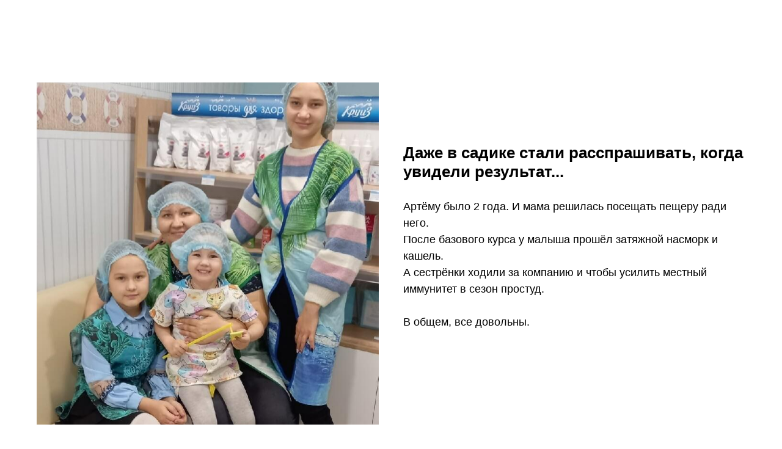

--- FILE ---
content_type: text/html; charset=UTF-8
request_url: https://saltkruiz.ru/vsadikeudivilis
body_size: 3449
content:
<!DOCTYPE html> <html> <head> <meta charset="utf-8" /> <meta http-equiv="Content-Type" content="text/html; charset=utf-8" /> <meta name="viewport" content="width=device-width, initial-scale=1.0" /> <meta name="google-site-verification" content="cj9SLnexhGBH_l023IBC97dhxgD1UWD7vyR-3_tQBwU" /> <meta name="yandex-verification" content="a532c960c00f04e3" /> <!--metatextblock--> <title>В садике даже удивились</title> <meta name="description" content="У Артема восстановилось носовое дыхание после курса оздоровления в соляной пещере. " /> <meta property="og:url" content="https://saltkruiz.ru/vsadikeudivilis" /> <meta property="og:title" content="В садике даже удивились" /> <meta property="og:description" content="У Артема восстановилось носовое дыхание после курса оздоровления в соляной пещере. " /> <meta property="og:type" content="website" /> <meta property="og:image" content="https://thb.tildacdn.com/tild3563-6537-4233-b033-653361356163/-/resize/504x/noroot.png" /> <link rel="canonical" href="https://saltkruiz.ru/vsadikeudivilis"> <!--/metatextblock--> <meta name="format-detection" content="telephone=no" /> <meta http-equiv="x-dns-prefetch-control" content="on"> <link rel="dns-prefetch" href="https://ws.tildacdn.com"> <link rel="dns-prefetch" href="https://static.tildacdn.com"> <link rel="dns-prefetch" href="https://fonts.tildacdn.com"> <link rel="shortcut icon" href="https://static.tildacdn.com/tild3331-6531-4935-a232-326266343666/favicon_1.ico" type="image/x-icon" /> <link rel="apple-touch-icon" href="https://static.tildacdn.com/tild3536-3331-4131-a634-313163386532/photo.png"> <link rel="apple-touch-icon" sizes="76x76" href="https://static.tildacdn.com/tild3536-3331-4131-a634-313163386532/photo.png"> <link rel="apple-touch-icon" sizes="152x152" href="https://static.tildacdn.com/tild3536-3331-4131-a634-313163386532/photo.png"> <link rel="apple-touch-startup-image" href="https://static.tildacdn.com/tild3536-3331-4131-a634-313163386532/photo.png"> <meta name="msapplication-TileColor" content="#000000"> <meta name="msapplication-TileImage" content="https://static.tildacdn.com/tild6365-6365-4161-b363-323134613938/photo.png"> <!-- Assets --> <script src="https://neo.tildacdn.com/js/tilda-fallback-1.0.min.js" async charset="utf-8"></script> <link rel="stylesheet" href="https://static.tildacdn.com/css/tilda-grid-3.0.min.css" type="text/css" media="all" onerror="this.loaderr='y';"/> <link rel="stylesheet" href="https://static.tildacdn.com/ws/project1491253/tilda-blocks-page35779527.min.css?t=1756459828" type="text/css" media="all" onerror="this.loaderr='y';" /> <script type="text/javascript">TildaFonts=["2485","2491","2494"];window.tildafontsswap='y';</script> <script type="text/javascript" src="https://static.tildacdn.com/js/tilda-fonts.min.js" charset="utf-8" onerror="this.loaderr='y';"></script> <script nomodule src="https://static.tildacdn.com/js/tilda-polyfill-1.0.min.js" charset="utf-8"></script> <script type="text/javascript">function t_onReady(func) {if(document.readyState!='loading') {func();} else {document.addEventListener('DOMContentLoaded',func);}}
function t_onFuncLoad(funcName,okFunc,time) {if(typeof window[funcName]==='function') {okFunc();} else {setTimeout(function() {t_onFuncLoad(funcName,okFunc,time);},(time||100));}}function t_throttle(fn,threshhold,scope) {return function() {fn.apply(scope||this,arguments);};}</script> <script src="https://static.tildacdn.com/js/jquery-1.10.2.min.js" charset="utf-8" onerror="this.loaderr='y';"></script> <script src="https://static.tildacdn.com/js/tilda-scripts-3.0.min.js" charset="utf-8" defer onerror="this.loaderr='y';"></script> <script src="https://static.tildacdn.com/ws/project1491253/tilda-blocks-page35779527.min.js?t=1756459828" charset="utf-8" async onerror="this.loaderr='y';"></script> <script src="https://static.tildacdn.com/js/tilda-lazyload-1.0.min.js" charset="utf-8" async onerror="this.loaderr='y';"></script> <script src="https://static.tildacdn.com/js/tilda-events-1.0.min.js" charset="utf-8" async onerror="this.loaderr='y';"></script> <script type="text/javascript">window.dataLayer=window.dataLayer||[];</script> <script type="text/javascript">(function() {if((/bot|google|yandex|baidu|bing|msn|duckduckbot|teoma|slurp|crawler|spider|robot|crawling|facebook/i.test(navigator.userAgent))===false&&typeof(sessionStorage)!='undefined'&&sessionStorage.getItem('visited')!=='y'&&document.visibilityState){var style=document.createElement('style');style.type='text/css';style.innerHTML='@media screen and (min-width: 980px) {.t-records {opacity: 0;}.t-records_animated {-webkit-transition: opacity ease-in-out .2s;-moz-transition: opacity ease-in-out .2s;-o-transition: opacity ease-in-out .2s;transition: opacity ease-in-out .2s;}.t-records.t-records_visible {opacity: 1;}}';document.getElementsByTagName('head')[0].appendChild(style);function t_setvisRecs(){var alr=document.querySelectorAll('.t-records');Array.prototype.forEach.call(alr,function(el) {el.classList.add("t-records_animated");});setTimeout(function() {Array.prototype.forEach.call(alr,function(el) {el.classList.add("t-records_visible");});sessionStorage.setItem("visited","y");},400);}
document.addEventListener('DOMContentLoaded',t_setvisRecs);}})();</script></head> <body class="t-body" style="margin:0;"> <!--allrecords--> <div id="allrecords" class="t-records" data-hook="blocks-collection-content-node" data-tilda-project-id="1491253" data-tilda-page-id="35779527" data-tilda-page-alias="vsadikeudivilis" data-tilda-formskey="e499eed36cb0f990b777c4d2ab4fdcd1" data-tilda-cookie="no" data-tilda-stat-scroll="yes" data-tilda-lazy="yes" data-tilda-root-zone="com" data-tilda-ts="y" data-tilda-project-country="RU"> <div id="rec578136257" class="r t-rec t-rec_pt_135 t-rec_pb_135" style="padding-top:135px;padding-bottom:135px; " data-record-type="544"> <!-- T544 --> <div style="width: 0; height: 0; overflow: hidden;"> <div class="t544__sizer t-col t-col_6" data-auto-correct-mobile-width="false" style="height:560px;"></div> </div> <div class="t544"> <div class="t-container"> <div class="t544__top t544__col t-col t-col_6 "> <div class="t544__blockimg t-bgimg" data-original="https://static.tildacdn.com/tild3563-6537-4233-b033-653361356163/noroot.png"
bgimgfield="img"
style="background-image:url('https://thb.tildacdn.com/tild3563-6537-4233-b033-653361356163/-/resizeb/20x/noroot.png'); height:560px;"
itemscope itemtype="http://schema.org/ImageObject"> <meta itemprop="image" content="https://static.tildacdn.com/tild3563-6537-4233-b033-653361356163/noroot.png"> </div> </div> <div class="t544__col t-col t-col_6 "> <div class="t544__textwrapper t-align_left" style="height:560px;"> <div class="t544__content t-valign_middle"> <div class="t544__title t-heading t-heading_xs " field="title">Даже в садике стали расспрашивать, когда увидели результат...</div> <div class="t544__text t-text t-text_sm " field="text"><p style="text-align: left;">Артёму было 2 года. И мама решилась посещать пещеру ради него.</p><p style="text-align: left;">После базового курса у малыша прошёл затяжной насморк и кашель.</p><p style="text-align: left;">А сестрёнки ходили за компанию и чтобы усилить местный иммунитет в сезон простуд.</p><br /><p style="text-align: left;">В общем, все довольны.</p><br /><br /></div> </div> </div> </div> </div> </div> <script>t_onReady(function() {t_onFuncLoad('t544_setHeight',function() {window.addEventListener('resize',t_throttle(function() {if(typeof window.noAdaptive!='undefined'&&window.noAdaptive==true&&window.isMobile) return;t544_setHeight('578136257');}));t544_setHeight('578136257');});var rec=document.querySelector('#rec578136257');if(!rec) return;var wrapper=rec.querySelector('.t544');if(wrapper) {wrapper.addEventListener('displayChanged',function() {t544_setHeight('578136257');});}});</script> </div> <div id="rec578136258" class="r t-rec t-rec_pt_0 t-rec_pb_30" style="padding-top:0px;padding-bottom:30px;background-color:#303030; " data-record-type="144" data-bg-color="#303030"> <!-- T134 --> <div class="t134"> <div class="t-container"> <div class="t-col t-col_10 t-prefix_1"> <div class="t134__descr" field="descr"><br />© Все права защищены. Соляная пещера КРУИЗ. Г. Нижний Тагил, ул. Красноармейская, 79.<br /></div> </div> </div> </div> <style>#rec578136258 .t134__title,#rec578136258 .t134__descr{color:#ffffff;}</style> </div> </div> <!--/allrecords--> <!-- Stat --> <!-- Yandex.Metrika counter 49492621 --> <script type="text/javascript" data-tilda-cookie-type="analytics">setTimeout(function(){(function(m,e,t,r,i,k,a){m[i]=m[i]||function(){(m[i].a=m[i].a||[]).push(arguments)};m[i].l=1*new Date();k=e.createElement(t),a=e.getElementsByTagName(t)[0],k.async=1,k.src=r,a.parentNode.insertBefore(k,a)})(window,document,"script","https://mc.yandex.ru/metrika/tag.js","ym");window.mainMetrikaId='49492621';ym(window.mainMetrikaId,"init",{clickmap:true,trackLinks:true,accurateTrackBounce:true,webvisor:true,ecommerce:"dataLayer"});},2000);</script> <noscript><div><img src="https://mc.yandex.ru/watch/49492621" style="position:absolute; left:-9999px;" alt="" /></div></noscript> <!-- /Yandex.Metrika counter --> <script type="text/javascript">if(!window.mainTracker) {window.mainTracker='tilda';}
window.tildastatcookie='no';window.tildastatscroll='yes';setTimeout(function(){(function(d,w,k,o,g) {var n=d.getElementsByTagName(o)[0],s=d.createElement(o),f=function(){n.parentNode.insertBefore(s,n);};s.type="text/javascript";s.async=true;s.key=k;s.id="tildastatscript";s.src=g;if(w.opera=="[object Opera]") {d.addEventListener("DOMContentLoaded",f,false);} else {f();}})(document,window,'7caf6e18364e3490606b58d846929cc5','script','https://static.tildacdn.com/js/tilda-stat-1.0.min.js');},2000);</script> </body> </html>

--- FILE ---
content_type: application/javascript
request_url: https://static.tildacdn.com/ws/project1491253/tilda-blocks-page35779527.min.js?t=1756459828
body_size: 163
content:
window.isMobile=!1;if(/Android|webOS|iPhone|iPad|iPod|BlackBerry|IEMobile|Opera Mini/i.test(navigator.userAgent)){window.isMobile=!0}
function t_throttle(fn,threshhold,scope){var last;var deferTimer;threshhold||(threshhold=250);return function(){var context=scope||this;var now=+new Date();var args=arguments;if(last&&now<last+threshhold){clearTimeout(deferTimer);deferTimer=setTimeout(function(){last=now;fn.apply(context,args)},threshhold)}else{last=now;fn.apply(context,args)}}}
function t544_setHeight(recId){var rec=document.getElementById('rec'+recId);if(!rec)return;var container=rec.querySelector('.t544');if(!container)return;var sizer=rec.querySelector('.t544__sizer');var sizerStyle=getComputedStyle(sizer,null);var sizerPaddingLeft=parseInt(sizerStyle.paddingLeft)||0;var sizerPaddingRight=parseInt(sizerStyle.paddingRight)||0;var sizerPaddingTop=parseInt(sizerStyle.paddingTop)||0;var sizerPaddingBottom=parseInt(sizerStyle.paddingBottom)||0;var sizerHeight=sizer.clientHeight-(sizerPaddingTop+sizerPaddingBottom);var sizerWidth=sizer.clientWidth-(sizerPaddingLeft+sizerPaddingRight);var sizerRatio=sizerWidth/sizerHeight;var image=rec.querySelector('.t544__blockimg');var imageStyle=getComputedStyle(image,null);var imagePaddingLeft=parseInt(imageStyle.paddingLeft)||0;var imagePaddingRight=parseInt(imageStyle.paddingRight)||0;var imageWidth=image.clientWidth-(imagePaddingLeft+imagePaddingRight);var maxHeight=imageWidth/sizerRatio;if(sizerHeight!==window.innerHeight){var elements=rec.querySelectorAll('.t544__blockimg, .t544__textwrapper');for(var i=0;i<elements.length;i++){elements[i].style.height=maxHeight+'px'}}}